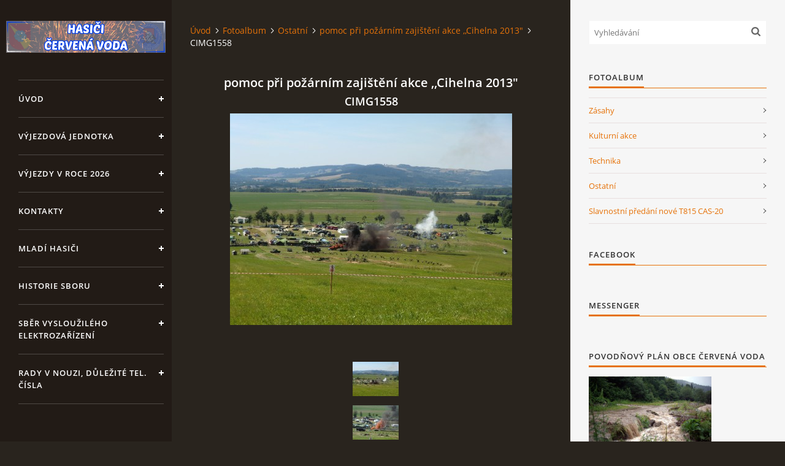

--- FILE ---
content_type: text/html; charset=UTF-8
request_url: https://www.hasicicervenavoda.cz/fotoalbum/ostatni/pomoc-pri-pozarnim-zajisteni-akce---cihelna-2013/cimg1558.html
body_size: 6076
content:
<?xml version="1.0" encoding="utf-8"?>
<!DOCTYPE html PUBLIC "-//W3C//DTD XHTML 1.0 Transitional//EN" "http://www.w3.org/TR/xhtml1/DTD/xhtml1-transitional.dtd">
<html lang="cs" xml:lang="cs" xmlns="http://www.w3.org/1999/xhtml" xmlns:fb="http://ogp.me/ns/fb#">

<head>

    <meta http-equiv="content-type" content="text/html; charset=utf-8" />
    <meta name="description" content="Stránky Sboru dobrovolných hasičů v Červené Vodě" />
    <meta name="keywords" content="sbor,činnost,zásahy,požáry" />
    <meta name="robots" content="all,follow" />
    <meta name="author" content="www.hasicicervenavoda.cz" />
    <meta name="viewport" content="width=device-width, initial-scale=1">
    
    <title>
        www.hasicicervenavoda.cz - Fotoalbum - Ostatní - pomoc při požárním zajištění akce ,,Cihelna 2013&quot; - CIMG1558
    </title>
    <link rel="stylesheet" href="https://s3a.estranky.cz/css/d1000000393.css?nc=616850954" type="text/css" /><style type="text/css">#header .inner_frame {
background-image: url('/img/ulogo.445196.png');
}</style><style type="text/css">#nav-column #logo a { background-image: url('/img/picture/457/%3Adesign%3Alogofirms%3A1000000393%3Abez-nazvu--960-x-420-px---260-x-100-px---360-x-100-px---500-x-100-px---1-.png');}</style>
<link rel="stylesheet" href="//code.jquery.com/ui/1.12.1/themes/base/jquery-ui.css">
<script src="//code.jquery.com/jquery-1.12.4.js"></script>
<script src="//code.jquery.com/ui/1.12.1/jquery-ui.js"></script>
<script type="text/javascript" src="https://s3c.estranky.cz/js/ui.js?nc=1" id="index_script" ></script><meta property="og:title" content="CIMG1558" />
<meta property="og:type" content="article" />
<meta property="og:url" content="https://www.hasicicervenavoda.cz/fotoalbum/ostatni/pomoc-pri-pozarnim-zajisteni-akce---cihelna-2013/cimg1558.html" />
<meta property="og:image" content="https://www.hasicicervenavoda.cz/img/tiny/1323.jpg" />
<meta property="og:site_name" content="https://www.hasicicervenavoda.cz" />
<meta property="og:description" content="" />
			<script type="text/javascript">
				dataLayer = [{
					'subscription': 'true',
				}];
			</script>
			

    <script>
        function toggleMenu(){
            var cw = document.getElementById('column-wrap');
            var b = document.getElementById('menu-button');
            cw.classList.toggle('menu-open');
            b.classList.toggle('menu-open');
        }
    </script>
</head>
<body class="">
<!-- Wrapping the whole page, may have fixed or fluid width -->
<div id="whole-page">

    

    <!-- Because of the matter of accessibility (text browsers,
    voice readers) we include a link leading to the page content and
    navigation } you'll probably want to hide them using display: none
    in your stylesheet -->

    <a href="#articles" class="accessibility-links">Jdi na obsah</a>
    <a href="#navigation" class="accessibility-links">Jdi na menu</a>

    <!-- We'll fill the document using horizontal rules thus separating
    the logical chunks of the document apart -->
    <hr />

    

    <!-- Wrapping the document's visible part -->
    <div id="document">
        <div id="in-document">


            <div id="column-wrap">
                <div id="nav-column">
                    <div id="logo">
                        <a href="/"></a>
                    </div>
                    <button type="button" class="navbar-toggle" onclick="toggleMenu()" id="menu-button"></button>
                    <div class="nav-scroll">
                        <div class="nav-scroll-wrap">
                            <!-- Such navigation allows both horizontal and vertical rendering -->
<div id="navigation">
    <div class="inner_frame">
        <h2>Menu
            <span id="nav-decoration" class="decoration"></span>
        </h2>
        <nav>
            <menu class="menu-type-onmouse">
                <li class="">
  <a href="/">Úvod</a>
     
</li>
<li class="level_1 dropdown">
  <a href="/clanky/vyjezdova-jednotka/">VÝJEZDOVÁ JEDNOTKA</a>
     <ul class="level_2">
<li class="">
  <a href="/clanky/vyjezdova-jednotka/informace-o-vyjezdove-jednotce/">INFORMACE O VÝJEZDOVÉ JEDNOTCE</a>
</li><li class="">
  <a href="/clanky/vyjezdova-jednotka/clenove-jsdho/">ČLENOVÉ JSDHO</a>
</li><li class="">
  <a href="/clanky/vyjezdova-jednotka/technika-jsdho/">TECHNIKA JSDHO</a>
</li><li class="">
  <a href="/clanky/vyjezdova-jednotka/vyjezdy-z-predchozich-let/">VÝJEZDY Z PŘEDCHOZÍCH LET</a>
</li>
</ul>
</li>
<li class="">
  <a href="/clanky/zasahy-jsdho.html">VÝJEZDY V ROCE 2026</a>
     
</li>
<li class="">
  <a href="/clanky/kontakty.html">Kontakty</a>
     
</li>
<li class="">
  <a href="/clanky/mladi-hasici.html">MLADÍ HASIČI</a>
     
</li>
<li class="">
  <a href="/clanky/historie-sboru.html">Historie sboru</a>
     
</li>
<li class="">
  <a href="/clanky/sber-vyslouzileho-elektrozarizeni.html">Sběr vysloužilého elektrozařízení</a>
     
</li>
<li class="">
  <a href="/clanky/rady-v-nouzi--dulezite-tel.-cisla.html">Rady v nouzi, důležité tel. čísla</a>
     
</li>

            </menu>
        </nav>
        <div id="clear6" class="clear">
          &nbsp;
        </div>
    </div>
</div>
<!-- menu ending -->

                            
                            
                            <!-- Languages -->
  <div id="languages" class="section">
    <h2>Jazyky
      <span id="nav-languages" class="decoration"></span>
    </h2>
    <div class="inner_frame">
      <a href="/">Čeština</a><a href="/en/">English</a><a href="/de/">Deutsch</a>
    </div>
  </div>
<!-- /Languages -->
<hr />

                                            <!-- Footer -->
                <div id="footer">
                    <div class="inner_frame">
                        <p>
                            &copy; 2026 eStránky.cz <span class="hide">|</span> <a class="promolink promolink-paid" href="//www.estranky.cz/" title="Tvorba webových stránek zdarma, jednoduše a do 5 minut."><strong>Tvorba webových stránek</strong></a> 
                            
                            
                            
                            
                            
                            
                        </p>
                        
                        
                    </div>
                </div>
                <!-- /Footer -->

                        </div>
                    </div>
                </div>
            </div>

            <!-- body of the page -->
            <div id="body">

                <!-- Possible clearing elements (more through the document) -->
                <div id="clear1" class="clear">
                    &nbsp;
                </div>
                <hr />


                <!-- main page content -->
                <div id="content">
                    <!-- header -->
  <div id="header">
      <div class="title-mobile">
            <h1 class="head-left hidden">
  <a href="https://www.hasicicervenavoda.cz/" title="" style="display:none;"></a>
  <span title="">
  </span>
</h1>
      </div>
     <div class="inner_frame">
        <!-- This construction allows easy image replacement -->
          <div class="title-desktop">
           <h1 class="head-left hidden">
  <a href="https://www.hasicicervenavoda.cz/" title="" style="display:none;"></a>
  <span title="">
  </span>
</h1>
          </div>
        <div id="header-decoration" class="decoration">
        </div>
     </div>
  </div>
<!-- /header -->

                    <!-- Breadcrumb navigation -->
<div id="breadcrumb-nav">
  <a href="/">Úvod</a><a href="/fotoalbum/">Fotoalbum</a><a href="/fotoalbum/ostatni/">Ostatní</a><a href="/fotoalbum/ostatni/pomoc-pri-pozarnim-zajisteni-akce---cihelna-2013/">pomoc při požárním zajištění akce ,,Cihelna 2013&quot;</a><span>CIMG1558</span>
</div>
<hr />

                    <script language="JavaScript" type="text/javascript">
  <!--
    index_setCookieData('index_curr_photo', 1323);
  //-->
</script>

<div id="slide">
  <h2>pomoc při požárním zajištění akce ,,Cihelna 2013&quot;</h2>
  <div id="click">
    <h3 id="photo_curr_title">CIMG1558</h3>
    <div class="slide-img">
       
      <a href="/fotoalbum/ostatni/pomoc-pri-pozarnim-zajisteni-akce---cihelna-2013/cimg1558.-.html" class="actual-photo" onclick="return index_photo_open(this,'_fullsize');" id="photo_curr_a"><img src="/img/mid/1323/cimg1558.jpg" alt="" width="460" height="345"  id="photo_curr_img" /></a>   <!-- actual shown photo -->

      <a href="/fotoalbum/ostatni/pomoc-pri-pozarnim-zajisteni-akce---cihelna-2013/cimg1561.html" class="next-photo"  id="photo_next_a" title="další fotka"><span>&raquo;</span></a>  <!-- next photo -->

      <br /> <!-- clear -->
    </div>
    <p id="photo_curr_comment">
      
    </p>
    <div class="fb-like" data-href="https://www.hasicicervenavoda.cz/fotoalbum/ostatni/pomoc-pri-pozarnim-zajisteni-akce---cihelna-2013/cimg1558.html" data-layout="standard" data-show-faces="true" data-action="like" data-share="false" data-colorscheme="light"></div>
  </div>
  <div id="thumbnav">
  <div class="wrap">
      <div class="box">
        <div>
          
        </div>
      </div>
      <div class="box">
        <div>
          
        </div>
      </div>
      <div class="box">
        <div>
          <a href="/fotoalbum/ostatni/pomoc-pri-pozarnim-zajisteni-akce---cihelna-2013/cimg1558.html" title="CIMG1558">
              <img src="/img/tiny/1323.jpg" width="75" height="56" alt="CIMG1558" /></a>
        </div>
      </div>
      <div class="box">
        <div>
          <a href="/fotoalbum/ostatni/pomoc-pri-pozarnim-zajisteni-akce---cihelna-2013/cimg1561.html" title="CIMG1561">
  <img src="/img/tiny/1324.jpg" width="75" height="56" alt="CIMG1561" /></a>

        </div>
      </div>
      <div class="box">
        <div>
          <a href="/fotoalbum/ostatni/pomoc-pri-pozarnim-zajisteni-akce---cihelna-2013/cimg1661.html" title="CIMG1661">
  <img src="/img/tiny/1325.jpg" width="75" height="56" alt="CIMG1661" /></a>

        </div>
      </div>
      <br />
  </div>
</div>
<!-- TODO: javascript -->
<script type="text/javascript">
  <!--
    var index_ss_type = "five";
    var index_ss_nexthref = "/fotoalbum/ostatni/pomoc-pri-pozarnim-zajisteni-akce---cihelna-2013/cimg1561.html";
    var index_ss_firsthref = "/fotoalbum/ostatni/pomoc-pri-pozarnim-zajisteni-akce---cihelna-2013/cimg1558.html";
    index_ss_init ();
  //-->
</script>

  <div class="slidenav">
    <div class="back" id="photo_prev_div">
       
    </div>
    <div class="forward" id="photo_next_div">
      <a href="/fotoalbum/ostatni/pomoc-pri-pozarnim-zajisteni-akce---cihelna-2013/cimg1561.html" id="photo_ns_next_a">Další &rarr;</a>

    </div>
    <a href="/fotoalbum/ostatni/pomoc-pri-pozarnim-zajisteni-akce---cihelna-2013/">Zpět do složky</a>
    <br />
  </div>
  <div id="timenav">Automatické procházení:&nbsp;<a href="javascript: index_ss_start(3)">3</a>&nbsp;|&nbsp;<a href="javascript: index_ss_start(4)">4</a>&nbsp;|&nbsp;<a href="javascript: index_ss_start(5)">5</a>&nbsp;|&nbsp;<a href="javascript: index_ss_start(6)">6</a>&nbsp;|&nbsp;<a href="javascript: index_ss_start(7)">7</a>&nbsp;(čas ve vteřinách)</div>
<script type="text/javascript">
  <!--
    var index_ss_textpause = 'Automatické procházení:&nbsp;<a href="javascript: index_ss_pause()">pozastavit</a>';
    var index_ss_textcontinue = 'Automatické procházení:&nbsp;<a href="javascript: index_ss_continue()">pokračovat</a>';
    var index_ss_textalert = 'Je zobrazena poslední fotografie. Budete pokračovat od první.';
  //-->
</script>

  <script type="text/javascript">
    <!--
      index_photo_init ();
    //-->
  </script>
</div>

                </div>
                <!-- /main page content -->

                <div id="clear3" class="clear">
                    &nbsp;
                </div>
                <hr />

                <!-- Side column left/right -->
                <div class="column">

                    <!-- Inner column -->
                    <div id="inner-column" class="inner_frame">

                        <!-- Search -->
<div id="search" class="section">
    <div class="inner_frame">
        <form action="https://katalog.estranky.cz/" method="post">
            <fieldset>
                <input type="hidden" id="uid" name="uid" value="313048" />
                <input name="key" id="key" placeholder="Vyhledávání" />
                <span class="clButton">
            <input type="submit" id="sendsearch" />
          </span>
            </fieldset>
        </form>
    </div>
</div>
<!-- /Search -->
<hr />

                        
                        
                        
                        <!-- Photo album -->
  <div id="photo-album-nav" class="section">
    <h2>Fotoalbum
      <span id="photo-album-decoration" class="decoration">
      </span></h2>
    <div class="inner_frame">
      <ul>
        <li class="first ">
  <a href="/fotoalbum/zasahy/">
    Zásahy</a></li>
<li class="">
  <a href="/fotoalbum/kulturni-akce/">
    Kulturní akce</a></li>
<li class="">
  <a href="/fotoalbum/technika/">
    Technika</a></li>
<li class="">
  <a href="/fotoalbum/ostatni/">
    Ostatní</a></li>
<li class="last ">
  <a href="/fotoalbum/slavnostni-predani-nove-t815-cas-20/">
    Slavnostní předání nové T815 CAS-20</a></li>

      </ul>
    </div>
  </div>
<!-- /Photo album -->
<hr />

                        
                        <div id="fb-likebox-feed" class="section">
    <h2>Facebook <span class="decoration fb-code"></span></h2>
    <div class="inner_frame" id="fb-likebox-feed_div">
        <div id="fb_likebox_width">
            <div class="fb-page" data-href="https://www.facebook.com/sdhcvoda" data-tabs="timeline" data-small-header="false" data-adapt-container-width="true" data-hide-cover="false" data-show-facepile="true">
                <blockquote cite="https://www.facebook.com/sdhcvoda" class="fb-xfbml-parse-ignore">
                    <a href="https://www.facebook.com/sdhcvoda">sdhcvoda</a>
                </blockquote>
            </div>
        </div>
    </div>
</div>
                        
                        <!-- Own code -->
  <div class="section own-code-nav">
    <h2>MESSENGER
      <span class="decoration own-code-nav">
      </span></h2>
    <div class="inner_frame">
      <!-- Load Facebook SDK for JavaScript -->
      <div id="fb-root"></div>
      <script>
        window.fbAsyncInit = function() {
          FB.init({
            xfbml            : true,
            version          : 'v8.0'
          });
        };

        (function(d, s, id) {
        var js, fjs = d.getElementsByTagName(s)[0];
        if (d.getElementById(id)) return;
        js = d.createElement(s); js.id = id;
        js.src = 'https://connect.facebook.net/cs_CZ/sdk/xfbml.customerchat.js';
        fjs.parentNode.insertBefore(js, fjs);
      }(document, 'script', 'facebook-jssdk'));</script>

      <!-- Your Chat Plugin code -->
      <div class="fb-customerchat"
        attribution=setup_tool
        page_id="121376365080755"
  theme_color="#0084ff">
      </div>                                                                          
    </div>
  </div>
<!-- /Own code -->
<hr />
<!-- Own code -->
  <div class="section own-code-nav">
    <h2>Povodňový plán obce Červená Voda
      <span class="decoration own-code-nav">
      </span></h2>
    <div class="inner_frame">
      <p><a href="http://www.edpp.cz/dpp/cervena-voda"><img width="200" height="134" src="/img/picture/71/strhnutacesta.jpg" alt="strhnutacesta.jpg" class="text-picture left-float" /></a></p>                                                                          
    </div>
  </div>
<!-- /Own code -->
<hr />
<!-- Own code -->
  <div class="section own-code-nav">
    <h2>STATISTIKA
      <span class="decoration own-code-nav">
      </span></h2>
    <div class="inner_frame">
      <a href="https://www.toplist.cz"><script language="JavaScript" type="text/javascript">
<!--
document.write('<img src="https://toplist.cz/count.asp?id=571280&logo=bc&http='+
escape(document.referrer)+'&t='+escape(document.title)+
'&wi='+escape(window.screen.width)+'&he='+escape(window.screen.height)+'&cd='+
escape(window.screen.colorDepth)+'" width="88" height="120" border=0 alt="TOPlist" />');
//--></script><noscript><img src="https://toplist.cz/count.asp?id=571280&logo=bc" border="0"
alt="TOPlist" width="88" height="120" /></noscript></a>



<a href="https://www.toplist.cz"><script language="JavaScript" type="text/javascript" charset="utf-8">
<!--
document.write('<img src="https://toplist.cz/count.asp?id=1777840&http='+
encodeURIComponent(document.referrer)+'&t='+encodeURIComponent(document.title)+'&l='+encodeURIComponent(document.URL)+
'&wi='+encodeURIComponent(window.screen.width)+'&he='+encodeURIComponent(window.screen.height)+'&cd='+
encodeURIComponent(window.screen.colorDepth)+'" width="88" height="31" border=0 alt="TOPlist" />');
//--></script><noscript><img src="https://toplist.cz/count.asp?id=1777840&njs=1" border="0"
alt="TOPlist" width="88" height="31" /></noscript></a>                                                                          
    </div>
  </div>
<!-- /Own code -->
<hr />

                        
                        <!-- Favorite links -->
  <div id="links" class="section">
    <h2>Oblíbené odkazy
        <span id="links-decoration" class="decoration">
        </span></h2>
    <div class="inner_frame">
      <ul>
        <li class="first ">
  <a href="http://www.cervenavoda.cz" title="">
  Stránky obce Červená Voda</a></li><li class="">
  <a href="http://www.hzscr.cz/" title="">
  Hasičský záchranný sbor</a></li><li class="last ">
  <a href="https://www.pozary.cz/" title="">
  Požáry.cz</a></li>
      </ul>
    </div>
  </div>
<!-- /Favorite links -->
<hr />

                        
                        
                        
                        
                    </div>
                    <!-- /Inner column -->

                    <div id="clear4" class="clear">
                        &nbsp;
                    </div>

                </div>
                <!-- /end of first column -->

                <div id="clear5" class="clear">
                    &nbsp;
                </div>
                <hr />

                <div id="decoration1" class="decoration">
                </div>
                <div id="decoration2" class="decoration">
                </div>
                <!-- /Meant for additional graphics inside the body of the page -->
            </div>
            <!-- /body -->

            <div id="clear2" class="clear">
                &nbsp;
            </div>
            <hr />


            <div id="decoration3" class="decoration">
            </div>
            <div id="decoration4" class="decoration">
            </div>
            <!-- /Meant for additional graphics inside the document -->

        </div>
    </div>

    <div id="decoration5" class="decoration">
    </div>
    <div id="decoration6" class="decoration">
    </div>
    <!-- /Meant for additional graphics inside the page -->

    
    <!-- block for board position-->

</div>
<div id="fb-root"></div>
<script async defer src="https://connect.facebook.net/cs_CZ/sdk.js#xfbml=1&version=v3.2&appId=979412989240140&autoLogAppEvents=1"></script><!-- NO GEMIUS -->
</body>
</html>